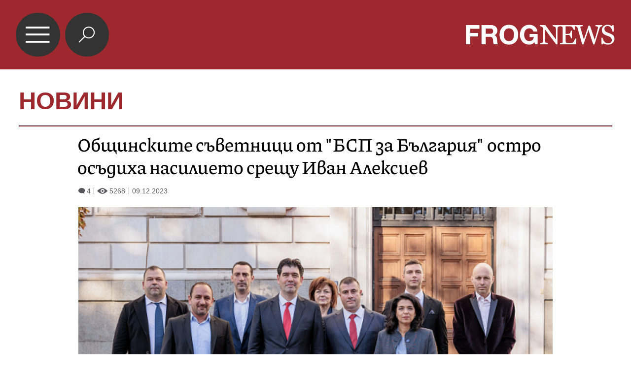

--- FILE ---
content_type: text/html; charset=UTF-8
request_url: https://mobile.frognews.bg/article/285654/
body_size: 4464
content:
<!DOCTYPE html>
<html lang="bg">
<head>
	<title>Общинските съветници от &rdquo;БСП за България&rdquo; остро осъдиха насилието срещу Иван Алексиев</title>
	<meta charset="UTF-8">
	<meta http-equiv="X-UA-Compatible" content="IE=edge">
	<meta name="HandheldFriendly" content="true">
	<meta name="viewport" id="viewport" content="width=device-width,initial-scale=1.0,maximum-scale=5.0">
	<meta http-equiv="X-UA-Compatible" content="IE=edge">
	<meta name="description" content="Общинските съветници от &rdquo;БСП за България&rdquo; остро осъдиха насилието срещу Иван Алексиев">
	<meta name="mobile-web-app-capable" content="yes">
	<meta name="apple-mobile-web-app-status-bar-style" content="black-translucent">
	<meta name="google" content="notranslate">
	<link rel="canonical" href="https://frognews.bg/novini/obshtinskite-savetnitsi-bsp-balgariia-ostro-osadiha-nasilieto-sreshtu-ivan-aleksiev.html">

	<meta property="fb:app_id" content="916184751791572">
	<meta property="og:locale" content="bg_BG">
	<meta property="og:url" content="https://mobile.frognews.bg/article/285654/">
	<meta property="og:type" content="website">
	<meta property="og:image" content="https://frognews.bg/images2/Jessica/MK-BSP-za-Bulgaria.jpg">
	<meta property="og:image:alt" content="Общинските съветници от &rdquo;БСП за България&rdquo; остро осъдиха насилието срещу Иван Алексиев">
	<meta property="og:image:type" content="image/jpeg">
	<meta property="og:image:width" content="800">
	<meta property="og:image:height" content="610">
	<meta property="og:title" content="Общинските съветници от &rdquo;БСП за България&rdquo; остро осъдиха насилието срещу Иван Алексиев">
	<meta property="og:description" content="Общинските съветници от групата на Местна коалиция "БСП за България" в СОС остро осъдиха насилието срещу Иван Алексиев. Независимият общински съветник беше нападнат от маскирани лица пред дома му посред бял ден - при прибирането му след сесията на Столичния общински съвет в четвъртък.">

	<link rel="icon" href="/favicon.ico">
	<link rel="apple-touch-icon" sizes="180x180" href="/fav/apple-touch-icon.png">
	<link rel="icon" type="image/png" href="/fav/favicon-32x32.png" sizes="32x32">
	<link rel="icon" type="image/png" href="/fav/favicon-16x16.png" sizes="16x16">
	<link rel="manifest" href="/fav/manifest.json">
	<link rel="mask-icon" href="/fav/safari-pinned-tab.svg" color="#5BBAD5">
	<link rel="shortcut icon" href="/fav/favicon.ico">
	<meta name="msapplication-TileColor" content="#ffffff">
	<meta name="msapplication-TileImage" content="/fav/mstile-144x144.png">
	<meta name="msapplication-config" content="/fav/browserconfig.xml">
	<meta name="theme-color" content="#ffffff">
	<meta name="propeller" content="320ec90e95eb0400c7f8add5a41c1ef7">

	<link rel="stylesheet" href="/theme/assets/css/all.min.css?v=1.30" type="text/css" media="all">

	<style>
		body .acolor { color:#9D282E; }
		body .emph { color:#9D282E; }
		body .bcolor { background-color:#9D282E !important; }
		body .bccolor { border-color:#9D282E; }
		body .featured-nav-btn.selected { background-color: #9D282E; }
		body #article-contents blockquote { border-color: #9D282E; }
        .google-revocation-link-placeholder{
            display: none !important;
        }
	</style>

	<script async src="//pagead2.googlesyndication.com/pagead/js/adsbygoogle.js"></script>
	<script src="/theme/assets/js/mobdetect.min.js?v=1.3"></script>

</head>

<body class="article catnum2 tldec2" data-cat="2" data-ntfenable="0" data-debug="" id="top">

<header class="bcolor">
	<a href="#top" id="menu-btn">&#xe900;</a>
	<a href="/search" id="search-btn" class="">&#xe918;</a>
	<a href="/" id="logo"><img src="/theme/assets/img/logo-white-frognews.png" alt="Frognews Mobile"></a>
</header>

<div class="header-category">
	<h1><a href="#" class="acolor">НОВИНИ</a></h1>
</div>

<div class="content-holder">
	<div class="content">
		
        <hr class="head-hr bccolor bcolor">

		<section id="article">

			<div id="article-head">
                <h2>Общинските съветници от "БСП за България" остро осъдиха насилието срещу Иван Алексиев</h2>
                <div id="article-views-info">
                    <span class="comm-views-date">
                        <span><em>&#xe903;</em>4</span>
                        <span><em>&#xe902;</em>5268</span>
                        <span>09.12.2023</span>
                    </span>
                </div>
			</div>
			<div id="article-content">
				
                <div id="article-photo">
					<img src="https://frognews.bg/images2/thumbs16x9/600/27b19585d_MK-BSP-za-Bulgaria.jpg" alt="Общинските съветници от "БСП за България" остро осъдиха насилието срещу Иван Алексиев">
				</div><div id="article-contents"><h2 id="article-short-descr">Общинските съветници от групата на Местна коалиция "БСП за България" в СОС остро осъдиха насилието срещу Иван Алексиев. Независимият общински съветник беше нападнат от маскирани лица пред дома му посред бял ден - при прибирането му след сесията на Столичния общински съвет в четвъртък.</h2><br><p>"Всяка форма на насилие и посегателство върху личността е абсолютно недопустима, декларират общинските съветници от групата на социалистите.</p>
<p>&nbsp;</p>
<p>Изказваме нашето възмущение от това арогантно посегателство върху личността на нашия колега в Столичния общински съвет. Надяваме се, че органите на реда и останалите институции ще извършат професионално работата си, ще открият виновниците за това деяние и те ще понесат отговорността си с цялата строгост на закона. Приемаме това нападение като посегателство не само върху личността на един гражданин на София, но и срещу институцията Столична община. Вярваме, че извършителите ще бъдат разкрити и наказани своевременно".</p>
<p><br />Общинските съветници от Местна коалиция "БСП за България" изразиха надежда също така, че отговорните институции ще предприемат необходимите мерки, за да не се повтарят такива посегателства върху личността на нито един български гражданин.</p><br></div>

				<div id="AdTrackGenericInterscrollerMobile"></div>
				<script src="//delivery.r2b2.io/get/frognews.bg/generic/interscroller/mobile"></script>
			</div>
		</section>

		<div id="article-additional">
			<div id="article-social">
				<a href="#" data-href="https%3A%2F%2Ffrognews.bg%2Fnovini%2Fobshtinskite-savetnitsi-bsp-balgariia-ostro-osadiha-nasilieto-sreshtu-ivan-aleksiev.html" class="fb_share">Препоръчай</a>
				<a href="#" data-href="https%3A%2F%2Ffrognews.bg%2Fnovini%2Fobshtinskite-savetnitsi-bsp-balgariia-ostro-osadiha-nasilieto-sreshtu-ivan-aleksiev.html" data-title="Общинските съветници от &rdquot;БСП за България&rdquot; остро осъдиха насилието срещу Иван Алексиев" class="all_share">
				    Сподели <img src="/theme/assets/img/share-icon.svg" alt="">
				</a>
			</div>

			<a href="/donate/" class="article-donate-area">
				<span class="article-donate-text">
					Уважаеми читатели, разчитаме на Вашата подкрепа и съпричастност да продължим да правим
					журналистически разследвания. <br><br>Моля, подкрепете ни.</span>
				<span class="article-donate-lnk">
                    <span class="a-d-pp-button">
						<img src="/theme/assets/img/pmcards/pp-donate-btn.png" alt="Donate now" width="150">
					</span>
					<span class="a-d-cards">
						<img src="/theme/assets/img/pmcards/visa.png" alt="Visa">
						<img src="/theme/assets/img/pmcards/mastercard.png" alt="Mastercard">
						<img src="/theme/assets/img/pmcards/visaelectron.png" alt="Visa-electron">
						<img src="/theme/assets/img/pmcards/maestro.png" alt="Maestro">
						<img src="/theme/assets/img/pmcards/paypal.png" alt="PayPal">
						<img src="/theme/assets/img/pmcards/epay.png" alt="Epay">
					</span>
				</span>
			</a>
		</div>
		
			<div id="article-comments">

                <div class="ico-title">
                    <span class="pre-icon bcolor">&#xe912;</span>
                    <div class="right-part">
                        <span class="title-line"></span>
                        <a href="/cat/9/81/">КОМЕНТАРИ</a>
                    </div>
                </div>

				<div class="boxw100 cm-hl" id="comment">
					<div class="cm-box cm_api_v1" data-item="285654">
						<div class="cm-add"></div>
						<div class="cm-list"></div>
					</div>
				</div>
			</div>
			<div class="adv-zone article-ads-after-comments">
			    <div class="ad-cat-holder">
    			    <div class="ad-elm" rel="nofollow" data-zone="46" data-ratio="1.2"></div>
    			</div>
    			<small>Ads / Реклама</small>
            </div>
			
        <div class="footer-div">
            <div class="footer-nav bccolor">
                <a href="/text/19/">ЗА НАС</a><span>|</span>
                <a href="/text/21/">КОНТАКТИ</a><span>|</span>
                <a href="/text/20/">РЕКЛАМА </a>
            </div>
            <div class="footer-rights">
                <a href="#" class="toggle-notf">&copy;</a> FROG NEWS. Всички права запазени. <br>
                <a href="https://frognews.bg/politika-za-poveritelnost-en/" target="_blank" style="display: block; margin-top:3px;">Privacy policy</a>
            </div>
            <div class="footer-sub-nav">
                <a href="https://frognews.bg/nomobile/">Десктоп версия</a>
            </div>
            <div class="footer-partners">
                <span>Партньори: </span>
                <a href="https://ticket.bg" target="_blank">ticket.bg</a>
                <span>|</span>
                <a href="https://sofrondes.com" rel="noopener" target="_blank">sofrondes.com</a>
            </div>
		</div>
        <script type="application/ld+json">
        {
          "@context": "https://schema.org",
          "@type": "NewsArticle",
          "mainEntityOfPage": {
            "@type": "WebPage",
            "@id": "https://frognews.bg/novini/obshtinskite-savetnitsi-bsp-balgariia-ostro-osadiha-nasilieto-sreshtu-ivan-aleksiev.html"
          },
          "headline": "Общинските съветници от &rdquo;БСП за България&rdquo; остро осъдиха насилието срещу Иван Алексиев",
          "image": [
            "https://frognews.bg/images2/Jessica/MK-BSP-za-Bulgaria.jpg"
          ],
          "datePublished": "2023-12-09T12:44:42+02:00",
          "dateModified": "2023-12-09T12:44:42+02:00",
          "author": {
            "@type": "Organization",
            "name": "Frognews"
          },
          "publisher": {
            "@type": "Organization",
            "name": "Frognews",
            "logo": {
              "@type": "ImageObject",
              "url": "https://frognews.bg/fav/apple-touch-icon.png"
            }
          }
        }
    </script>
    
	</div>
</div>

<div class="hover-area"></div>
<nav class="navigation">
	
		<ul class="nav-table">
			<li><a href="/">НАЧАЛО</a></li>
				<li ><a href="/cat/2/" id="mn_1">НОВИНИ</a></li>
				<li class="has-submenu" >
					<a href="#" id="mn_2" class="submenu-btn" data-color="#A8C628" data-num="1">ГЛАСЪТ НА ЖАБАТА</a>
					<span class="submenu-btn" data-num="1">&#xe905;</span>
				</li>
				<li class="sub-menus" id="row_1">
					<ul><li><a href="/cat/3/73/" >ГЛАСЪТ</a></li><li><a href="/cat/3/74/" >ФРОГ-САТИРА</a></li><li><a href="/cat/3/75/" >ФРОГ-КИНО</a></li></ul>
				</li>
				<li ><a href="/cat/6/" id="mn_3">ИНТЕРВЮ</a></li>
				<li class="has-submenu" >
					<a href="#" id="mn_4" class="submenu-btn" data-color="#F29400" data-num="3">ОБЩЕСТВО</a>
					<span class="submenu-btn" data-num="3">&#xe905;</span>
				</li>
				<li class="sub-menus" id="row_3">
					<ul><li><a href="/cat/9/103/" >АКТУАЛНО</a></li><li><a href="/cat/9/34/" >НАРОДЕН ГЛАС</a></li></ul>
				</li>
				<li ><a href="/cat/10/" id="mn_5">ПОЛИТИКА</a></li>
				<li ><a href="/cat/5/" id="mn_6">СВЯТ</a></li>
				<li ><a href="/cat/8/" id="mn_7">АРТ ДЖУНГЛА</a></li>
				<li ><a href="/cat/4/" id="mn_8">БИЗНЕС & ТУРИЗЪМ</a></li>
				<li ><a href="/cat/112/" id="mn_9">ЛАЙФ СТАЙЛ</a></li>
		</ul>
</nav>

<div class="jump-top hidden"><a href="#top">&nbsp;</a></div>

<div id="counters">

	<!-- Global site tag (gtag.js) - Google Analytics -->
	<script async src="https://www.googletagmanager.com/gtag/js?id=G-STCVLHFNZG"></script>
	<script>
		window.dataLayer = window.dataLayer || [];
		function gtag(){dataLayer.push(arguments);}
		gtag('js', new Date());

		gtag('config', 'G-STCVLHFNZG');
	</script>

</div>

<script src="/theme/assets/js/config.js?v=1.44"></script>
<script src="/theme/assets/node_modules/requirejs/require.js" data-main="/theme/assets/js/general.js?v=12.21"></script>


<script>
    if (typeof MutationObserver !== "undefined") {
        const observer = new MutationObserver(() => {
            document.querySelector(".google-revocation-link-placeholder")?.remove();
        });
        observer.observe(document.body, {
            childList: true,
        });
    }
</script>

</body>
</html>


--- FILE ---
content_type: text/css
request_url: https://mobile.frognews.bg/theme/assets/css/all.min.css?v=1.30
body_size: 9653
content:
@charset "utf-8";

/* core.css */
article,aside,body,details,figcaption,figure,footer,header,html,menu,nav,section{display:block}body,html{width:100%;height:100%}a,abbr,acronym,address,applet,article,aside,audio,b,big,blockquote,body,canvas,caption,center,cite,code,dd,del,details,dfn,div,dl,dt,em,embed,fieldset,figcaption,figure,footer,form,h1,h2,h3,h4,h5,h6,header,html,i,iframe,img,ins,kbd,label,legend,li,mark,menu,nav,object,ol,output,p,pre,q,ruby,s,samp,section,small,span,strike,strong,sub,summary,sup,table,tbody,td,tfoot,th,thead,time,tr,tt,u,ul,var,video{margin:0;padding:0;border:0;font-size:100%;vertical-align:baseline}ol,ul{list-style:none}blockquote,q{quotes:none}blockquote:after,blockquote:before,q:after,q:before{content:none}table{border-collapse:collapse;border-spacing:0}*,:after,:before{box-sizing:inherit}*{margin:0;padding:0}html{box-sizing:border-box}body{line-height:1}a:hover{cursor:pointer}.ui-loader{display:none}

/* style.css */
#menu-btn,header{display:flex;position:relative}.nav-table li a,.nav-table li ul li a{white-space:nowrap;font-family:Arial,Sans,Verdana,serif;text-decoration:none}.blocks-title,.nav-table li a,.nav-table li ul li a{font-family:Arial,Sans,Verdana,serif}.ico-title img.pre-icon,.ico-title span.pre-icon{width:6vw;border-radius:50%;display:inline-block}.ico-title,.mb{margin-bottom:1vw}.blk .txt,.blk .txt .emph{font-family:PiazzollaMy,Piazzolla,serif}.top-frog-right a,.voice-of-frog-right a{margin-bottom:2vw}@font-face{font-family:frognews;src:url('../fonts/frognews.eot?ub6bf7');src:url('../fonts/frognews.eot?ub6bf7#iefix') format('embedded-opentype'),url('../fonts/frognews.ttf?ub6bf7') format('truetype'),url('../fonts/frognews.woff?ub6bf7') format('woff'),url('../fonts/frognews.svg?ub6bf7#frognews') format('svg');font-weight:400;font-style:normal;font-display:swap}@font-face{font-family:PiazzollaMy;src:url('../fonts/Piazzolla.ttf') format("truetype-variations"),url('../fonts/Piazzolla.woff2') format("woff2-variations"),url('../fonts/Piazzolla.woff') format("woff-variations");font-weight:1 999;font-style:normal;font-display:swap}*{margin:0;padding:0}body{width:100%;min-height:102%;line-height:1;padding-bottom:3%;font-family:Arial,Verdana,Sans,serif}header{flex-direction:row;flex-wrap:nowrap;justify-content:space-between;align-items:center;width:100%;padding:2% 2.5%;z-index:1000}#menu-btn{flex-wrap:nowrap;justify-content:center;align-items:center;width:7vw;height:7vw;padding-right:1px;color:#fff;background-color:#333;border-radius:50%;line-height:1;font-family:frognews,serif;font-size:3vw;text-decoration:none;text-align:center;cursor:pointer}#logo{display:inline-block;width:25%;height:auto;line-height:1;margin-right:0;text-decoration:none;overflow:hidden}#article #article-content ins,#article #article-content p ins,#article #article-photo img,#logo img,.article-audiofile audio,footer{display:block;width:100%}.header-category{width:94%;padding-top:3vw;padding-bottom:1vw;margin-left:3%;margin-right:3%;box-sizing:border-box;text-align:left;display:none}.header-category a,.header-category h1{display:block;text-decoration:none;font-family:Arial,Sans,Verdana,serif;font-size:3.8vw;line-height:1.1em}.fr-sticky-body a,.fr-sticky-body a img,.nav-table li.sub-menus.opened,body.article .header-category,body.category .header-category,body.homepage .header-category{display:block}.nav-table li a,.nav-table li span{display:inline-block;color:#fff;cursor:pointer}.content-holder{width:100%;position:absolute;padding:0 3% 60px;overflow:hidden}body.article .content-holder,body.category .content-holder{padding:10px 3% 0}.content{width:100%;min-height:300px;height:68%;background-color:#fff}.navigation{height:70vh;padding-top:2px;background:#333;color:#fff;overflow:auto;overflow-x:hidden;box-sizing:content-box!important;box-shadow:2px 2px 1vw #111;top:11vw;left:-140%;z-index:999999;position:fixed}.navigation.visible{left:0}.nav-table{width:auto;list-style:none inside}.nav-table li{display:flex;flex-direction:row;flex-wrap:nowrap;justify-content:space-between;align-items:center;border-bottom:1px solid #7b7b7b;padding-left:4vw;padding-right:2vw}.nav-table li a{flex-shrink:0;flex-grow:1;line-height:2.1em;font-size:2.2vw}.comm-views-date,.ico-title{flex-direction:row;position:relative}.nav-table li span{padding:2vw 0 2.2vw 3vw;line-height:1em;font-size:1vw;font-family:frognews,serif}#article-contents blockquote br,.comunity-titles td a.img-on-top-txt,.interview-titles td:first-child a.img4-txt6-addit,.nav-table li.sub-menus{display:none}.nav-table li ul{display:block;width:100%;list-style:none inside}.nav-table li ul li{padding-left:3vw;padding-bottom:1vw;border-bottom:0}.nav-table li ul li a{display:block;line-height:1.5em;font-size:1.8vw;color:#b7b7b7}.blocks-title{display:block;width:100%;line-height:1;padding-top:1.5vw;padding-bottom:1.5vw;color:#333}.blocks-title span{font-size:2.3vw}.blocks-title a{display:block;text-decoration:none;color:#333;cursor:pointer;font-weight:400}.solid-title{border-color:rgba(255,255,255,0);background-color:#000}.solid-title .label{display:block;padding:.9vw .5vw .5vw 1vw}.blocks-title.bccolor{border-top-width:2px;border-top-style:solid}.blocks-title.bccolor span.label{padding:.8vw .5vw .5vw 1vw}.solid-title span.pre-icon{display:block;line-height:1;padding-top:2px;padding-right:1vw;margin-bottom:-3px;color:#000;background-color:#fff;font-size:4vw;font-family:frognews,serif;position:relative;top:-2px}.ico-title{display:flex;align-items:center;justify-content:flex-start;width:100%}.ico-title span.pre-icon{box-sizing:border-box;height:6vw;padding-top:1.5vw;color:#fff;background-color:#333;text-align:center;font-family:frognews,serif;font-size:3vw}.ico-title .right-part{display:inline-block;box-sizing:border-box;padding-top:.5vw;padding-left:2vw;flex:1 1 auto}.ico-title .right-part span.title-line{display:block;width:100%;height:1px;line-height:1px;background-color:#000;font-size:1px}.ico-title .right-part a,.ico-title .right-part h3{display:block;width:100%;line-height:1;padding-top:1.4vw;color:#333;font-family:Arial,Sans,Verdana,serif;font-size:2.5vw;text-decoration:none}.blocks-title.wider{width:106%;padding-top:2vw;padding-left:3%;padding-right:3%;position:relative;left:-3%;background-color:#333}.blocks-title.wider a span{color:#fff;font-size:2vw}.sep-inner{display:block;width:100%;line-height:1px;padding-left:1.5vw;padding-right:1.2vw;background-color:#ededed;font-size:1px}.adv-zone,.blk{background-color:#efefec}.h2{line-height:2px;font-size:2px}.spacer-border{border-width:14px!important}.spacer-padding-t{padding-top:14px!important}.spacer-padding-b{padding-bottom:14px!important}.spacer-margin-t{margin-top:14px!important}.spacer-margin-b{margin-bottom:14px!important}.adv-zone{display:block;box-sizing:border-box;padding:1vw}.adv-zone>small{display:block;width:100%;padding-top:1.1vw;font-size:1vw;font-family:Arial,Verdana,Sans,serif;font-weight:400;text-align:right;color:#6e6e6e}.comm-views-date span,.comm-views-date span em{display:inline-block;line-height:1;font-style:normal;white-space:nowrap}.adv-zone .ad-cat-holder,.editors-choice-right .ad-cat-holder{display:block;width:100%;min-height:100px}.comm-views-date{display:flex;flex-wrap:nowrap;justify-content:flex-start;align-items:baseline;align-content:center;padding-left:1.5vw;padding-right:1.5vw;text-align:right;white-space:nowrap;clear:both}.blk,.blk .img,.blk .txt,.hline,.homepage,.to-all-news{display:block}.comm-views-date span{padding-left:.5vw;font-family:Arial,Sans,Verdana,serif;font-size:1.1vw;color:#58585a}.editors-choice-right h5,.to-all-news{font-family:Arial,Verdana,Sans,serif;box-sizing:border-box}.comm-views-date span em{padding-right:.3vw;font-family:frognews,serif;font-size:.9vw}#article #article-head #article-views-info .comm-views-date,.comm-views-date span:first-child,.top-frog-left a.blk-huge .comm-views-date,.txt10-white .comm-views-date,.underground-left a.blk-huge .comm-views-date,.voice-of-frog-left a.blk-huge .comm-views-date{padding-left:0}.comm-views-date span:first-child,.comm-views-date span:nth-child(2){border-right:1px solid #58585a;padding-right:.5vw}.comm-views-date span:nth-child(2),.comm-views-date span:nth-child(3){padding-left:.5vw}.blk{text-decoration:none;overflow:hidden;position:relative;cursor:pointer}.blk .txt{width:100%;padding:1vw 1vw 1vw 1.4vw;font-size:2.1vw;font-weight:500;line-height:1.12;color:#333;position:relative;overflow:hidden;text-decoration:none}.blk .txt .emph{font-weight:600}.blk .img{width:100%;position:relative}.hline{width:100%;border:0;background-color:#afafaf;height:1px;line-height:1px;font-size:1px}.homepage{width:100%;max-width:100%;min-height:300px}.to-all-news{line-height:1;padding:1vw 2vw;color:#fff;background-color:#9d282e;text-align:center;text-transform:uppercase;text-decoration:none;font-size:2vw;overflow:hidden}.row-elections-group{display:block;width:106%;padding-left:3%;padding-right:3%;padding-bottom:1vw;margin-bottom:5vw;position:relative;left:-3%;background-color:#333}.row-elections-group-line-1,.row-elections-group-line-2{display:flex;flex-direction:row;flex-wrap:nowrap;align-items:stretch;width:100%}.row-elections-group-line-1 a{flex:0 0 23.5%;margin-left:1%;margin-right:1%;margin-bottom:2vw}.business-tourism a:first-child,.interview-blk a:first-child,.politics-blks a:first-child,.row-elections-group-line-1 a:first-child,.row-elections-group-line-2 a:first-child,.row-more-from a:first-child{margin-left:0}.blk-featured:last-child,.business-tourism a:last-child,.interview-blk a:last-child,.politics-blks a:last-child,.row-elections-group-line-1 a:last-child,.row-elections-group-line-2 a:last-child{margin-right:0}.row-elections-group-line-2{padding-bottom:2vw}.business-tourism a,.interview-blk a,.politics-blks a,.row-elections-group-line-2 a{flex:0 0 49%;margin-left:1%;margin-right:1%}.elections-title a{font-weight:700;color:#9d282e}.community-left h2,.community-left h2 a,.community-right h2,.community-right h2 a{font-weight:400;color:#efefec;font-family:PiazzollaMy,Piazzolla,serif;display:block}.top-frog,.underground,.voice-of-frog{display:flex;flex-direction:row;flex-wrap:nowrap;width:100%;padding-top:1vw;padding-bottom:2vw}.top-frog-left,.underground-left,.voice-of-frog-left{display:inline-block;flex:0 0 50%;padding-right:1%}.voice-of-frog-left a.blk-huge{background-color:#a8c628}.category .row-more-from a.blk:first-child .txt,.category .row-more-from a.blk:first-child .txt .emph,.category .row-more-from a.blk:nth-child(2) .txt,.category .row-more-from a.blk:nth-child(2) .txt .emph,.category .row-more-from a.blk:nth-child(3) .txt,.category .row-more-from a.blk:nth-child(3) .txt .emph,.category .row-more-from a.blk:nth-child(4) .txt,.category .row-more-from a.blk:nth-child(4) .txt .emph,.community-left .community-items a .txt,.community-left .community-items a .txt .emph,.community-right .community-items a .txt,.community-right .community-items a .txt .emph,.editors-choice-bottom a.blk .txt,.editors-choice-bottom a.blk .txt .emph,.editors-choice-left a.blk .hldr .txt,.editors-choice-left a.blk .hldr .txt .emph,.featured-nav button.selected,.top-frog-left a.blk-huge .txt,.top-frog-left a.blk-huge .txt .emph,.underground-left a.blk-huge .txt,.underground-left a.blk-huge .txt .emph,.voice-of-frog-left a.blk-huge .txt .emph,.world-artjungle .art-jungle a.blk:first-child .txt,.world-artjungle .art-jungle a.blk:first-child .txt .emph{color:#fff}.category .row-more-from a.blk:first-child .comm-views-date>*,.category .row-more-from a.blk:first-child .comm-views-date>*>*,.category .row-more-from a.blk:nth-child(2) .comm-views-date>*,.category .row-more-from a.blk:nth-child(2) .comm-views-date>*>*,.category .row-more-from a.blk:nth-child(3) .comm-views-date>*,.category .row-more-from a.blk:nth-child(3) .comm-views-date>*>*,.category .row-more-from a.blk:nth-child(4) .comm-views-date>*,.category .row-more-from a.blk:nth-child(4) .comm-views-date>*>*,.community-left .community-items a .comm-views-date>*,.community-left .community-items a .comm-views-date>*>*,.community-right .community-items a .comm-views-date>*,.community-right .community-items a .comm-views-date>*>*,.editors-choice-bottom a.blk .comm-views-date>*,.editors-choice-bottom a.blk .comm-views-date>*>*,.editors-choice-left a.blk .hldr .comm-views-date>*,.editors-choice-left a.blk .hldr .comm-views-date>*>*,.top-frog-left a.blk-huge .comm-views-date>*,.top-frog-left a.blk-huge .comm-views-date>*>*,.underground-left a.blk-huge .comm-views-date>*,.underground-left a.blk-huge .comm-views-date>*>*,.voice-of-frog-left a.blk-huge .comm-views-date>*,.voice-of-frog-left a.blk-huge .comm-views-date>*>*,.world-artjungle .art-jungle a.blk:first-child .comm-views-date>*,.world-artjungle .art-jungle a.blk:first-child .comm-views-date>*>*{color:#fff;border-color:#fff}.top-frog-right a:last-child,.voice-of-frog-right a{border-top:1px solid #a8c628}.top-frog-right,.voice-of-frog-right{display:inline-block;flex:0 0 50%;padding-left:1%}.top-frog-left a.blk-huge{background-color:#9d282e}.top-frog-right a{border-top:1px solid #00bdff}.interview-blk,.politics-blks{display:flex;flex-direction:row;flex-wrap:nowrap;align-items:stretch;width:100%;padding-bottom:2vw}.business-tourism a:last-child .txt,.politics-blks a:last-child .txt{flex:1 1 auto;min-height:11vw}.community-left .community-items a,.underground-left a.blk-huge{background-color:#f29400}.underground-right{display:inline-flex;flex-direction:row;align-items:stretch;justify-content:space-between;flex:0 0 50%;padding-left:1%}.underground-right a{flex:0 0 48%;border-top:1px solid #00bdff;margin-right:2vw}.underground-right a:last-child{border-top:1px solid #a8c628;margin-right:0}.business-tourism{display:flex;flex-direction:row;flex-wrap:nowrap;width:100%;padding-bottom:2vw}.editors-choice{display:block;width:100%;padding-top:.5vw;padding-bottom:2vw}.editors-choice-top{display:flex;flex-direction:row;align-items:stretch;justify-content:space-between;width:100%;padding-bottom:2vw}.editors-choice-left,.world-artjungle .world{display:inline-block;flex:0 0 49%}.editors-choice-left a.blk{height:100%;background-color:#9d282e}.editors-choice-right{display:inline-flex;flex-direction:column;align-items:flex-end;justify-content:space-between;box-sizing:border-box;flex:0 0 49%;padding:2vw;background-color:#efefec}.editors-choice-right h5{display:block;flex:0 0 auto;width:100%;padding-top:1vw;color:#8c8c8c;font-size:1vw;text-align:right}.editors-choice-bottom{display:flex;flex-direction:row;align-items:stretch;justify-content:space-between}.editors-choice-bottom a.blk{flex:0 0 49%;background-color:#8c8c8c!important}.community-under{display:block;box-sizing:border-box;width:106.3%;padding:1.5vw 3% 2vw;position:relative;left:-3vw;background-color:#c3c2c2;margin-bottom:6vw}.blk-featured,.main-table tr.row-more-from-txt-only td a{background-color:#fff}.community{display:flex;flex-direction:row;align-items:flex-start;justify-content:space-between;width:100%;position:relative}.community-left,.community-right{flex:0 0 49%}.community-left h2,.community-right h2{width:100%;line-height:1;padding-top:0;padding-bottom:2vw;font-size:3.5vw}#article-content,#article-social .all_share,#article-social .fb_share,.featured-nav button{font-family:Arial,Verdana,Sans,serif}.community-left h2 a,.community-right h2 a{line-height:1;text-decoration:none;cursor:pointer}.community-left .community-items,.community-right .community-items{display:flex;flex-direction:row;align-items:flex-start;justify-content:space-between;position:relative;margin-bottom:-6vw}.community-left .community-items a,.community-right .community-items a{flex:0 0 48%}.community-right .community-items a{background-color:#333}.community-left .community-items a .txt,.community-right .community-items a .txt{min-height:24vw}.world-artjungle{display:flex;flex-direction:row;align-items:stretch;justify-content:space-between;padding-bottom:2vw}.world-artjungle .art-jungle{display:inline-flex;flex-direction:column;align-items:center;justify-content:space-between;flex:0 0 49%}.blk-featured .blk-featured-img,.world-artjungle .art-jungle .hline{display:inline-block;flex:0 0 auto}.world-artjungle .art-jungle .blocks-title{flex:0 0 auto}.world-artjungle .art-jungle .art-jungle-items{display:inline-flex;flex-direction:column;align-items:center;justify-content:space-between;flex:1 1 auto;padding-bottom:.2vw}.world-artjungle .art-jungle a.blk:first-child{margin-bottom:.5vw;background-color:#cb2469!important}.world-artjungle .art-jungle a.blk:nth-child(2) .txt .emph,.world-artjungle .art-jungle a.blk:nth-child(3) .txt .emph{color:#cb2469!important}.row-more-group-3 .row-more-group-3-left a.blk:first-child,.row-more-group-3 .row-more-group-3-left a.blk:nth-child(2),.world-artjungle .art-jungle a.blk:nth-child(2){border-bottom:1px solid #efefec}.world-artjungle .art-jungle a.blk:nth-child(3){padding-bottom:0}.category .row-more-from a.blk:first-child,.category .row-more-from a.blk:nth-child(2){background-color:#333!important}.main-table{width:100%;padding-left:0;margin:0 auto;table-layout:fixed}.main-table tr td{vertical-align:top;border:15px solid #fff}.main-table tr td:first-child{border-left:0}.main-table tr td:last-child{border-right:0}.ad-article-holder,.ad-cat-holder{display:flex;flex-direction:row;flex-wrap:nowrap;justify-content:space-between;align-items:center;overflow:hidden;width:100%}.ad-article-holder>div,.ad-cat-holder>div{display:flex;flex-direction:row;flex-wrap:nowrap;flex-shrink:1;justify-content:center;align-items:center}.ad-article-holder>div a.ad-img-type,.ad-cat-holder>div a.ad-img-type{display:inline-block;text-align:center;cursor:pointer;text-decoration:none}.ad-article-holder>div a.ad-img-type img,.ad-cat-holder>div a.ad-img-type img{min-width:50%;flex:1 1 50%;width:inherit;height:auto}.ad-article-holder>div>ins,.ad-cat-holder>div>ins{min-width:50%;flex:2 1 50%}.main-table td.col-half{width:50%}.main-table td.bg-gray{background-color:#ededed}.main-table td.bg-lite-gray{background-color:#f8f8f8}.row-featured{display:block;width:100%;max-width:100%;padding-bottom:1vw;position:relative;z-index:1}.blk-featured-holder{display:block;position:relative;width:100%;max-width:100%;padding-bottom:2vw;overflow:hidden;z-index:1}.blk-featured-holder-sliding{display:flex;flex-direction:row;justify-content:flex-start;flex-wrap:nowrap;position:relative;width:350%;white-space:nowrap;z-index:2}.blk-featured{display:flex;flex-direction:column;flex-wrap:nowrap;justify-content:space-between;align-content:stretch;align-items:stretch;flex:0 0 50%;max-width:100%;margin-right:2vw;border-top:2px solid #f1f1f1;text-align:left;position:relative;z-index:2}.blk-featured span.txt{display:inline-block;box-sizing:border-box;flex-shrink:0;flex-grow:1;min-height:12vw;line-height:1.15;padding:1.5vw 2vw 8vw 0;color:#000;font-size:2.5vw;font-family:PiazzollaMy,Piazzolla,serif;white-space:normal}.blk-featured .comm-views-date{flex:0 0 auto;padding-left:0}.blk-featured .blk-featured-img img.img{display:block;height:100%;max-width:600px;margin:0 auto}.main-table tr.row-featured td.col-half{position:relative}.featured-nav{display:none;box-sizing:border-box;background:0 0;text-align:center;position:absolute;z-index:200;right:3%;margin-top:-32px}.featured-nav button{display:inline-block;width:8vw;height:8vw;min-width:48px;min-height:48px;line-height:1;padding:0;border:0;margin-left:1vw;text-align:center;color:#333;background-color:#efefec;border-radius:50%;font-size:2.5vw;cursor:pointer}#article #article-head h2,.article-donate-text,.page-donate-text h1{font-family:PiazzollaMy,Piazzolla,serif}.featured-tgl-left img,.featured-tgl-right img{display:block;width:auto;height:16px}.img4-txt6-addit{height:13vw}.img4-txt6-addit img.img{width:45%;height:100%}.img4-txt6-addit span.hldr,.img4views-txt6-addit span.hldr{width:55%;padding-bottom:1vw;height:100%}.img4-txt6-addit span.txt{box-sizing:border-box;min-height:11.3vw;max-height:11.3vw;border-bottom:10px solid #ededed;overflow:hidden}.img4views-txt6-addit{display:flex;flex-direction:row;align-items:flex-start;justify-content:flex-start;flex-wrap:nowrap;min-height:13vw;background-color:#efefec!important}.img4views-txt6-addit span.hldr{display:inline-flex;flex-direction:column;align-items:flex-start;justify-content:space-between}.img4views-txt6-addit span.hldr img{flex:0 0 auto;width:100%;margin-bottom:1.5vw}.img4views-txt6-addit span.hldr .comm-views-date{padding-left:1vw}.img4views-txt6-addit span.txt{display:inline-block;box-sizing:border-box;line-height:1.1;min-height:13vw;max-height:13.5vw;padding-bottom:1vw;border-bottom:1vw solid transparent;text-overflow:ellipsis;overflow:hidden}.txt10-addit,.txt5-addit{padding-bottom:1vw}.txt5-addit span.txt{min-height:12vw;max-height:12vw;border-bottom:14px solid #ededed}.txt10-addit span.txt{height:6vw;display:flex;flex-direction:column;justify-content:space-between}.bh2 span.txt{height:6.2vw}.txt10-white{display:inline-block;width:100%;box-sizing:border-box;padding:1vw 1vw 1.2vw;background:0 0}.txt10-white span.txt{display:block;width:100%;box-sizing:border-box;padding:0 0 .2vw;flex-direction:column;justify-content:space-between;border-bottom:1vw solid transparent}.img-on-top-txt{display:flex;flex-direction:column;align-items:flex-start;justify-content:flex-start;padding-bottom:1vw}.img-on-top-txt .hldr{display:flex;width:100%;min-height:10.6vw;flex-direction:column;justify-content:space-between;align-items:flex-start;flex:1 1 auto}.img-on-top-txt span.txt{flex:1 1 auto;min-height:19.4vw}.img-on-top-txt .comm-views-date{flex:0 0 auto;padding-bottom:.5vw}.img-on-top-txt .comm-views-date span .acolor{color:#58585a}.comunity-titles .img-on-top-txt .hldr{min-height:36vw}.neam-nervi-title .solid-title span.pre-icon{color:#ed6000;background-color:#fff}.neam-nervi-title .solid-title{background-color:#ed6000}.neam-nervi .comm-views-date span em{color:#ed6000}.blk-huge{display:flex;flex-direction:column;align-items:flex-start;justify-content:flex-start}.blk-huge img.img,.row-more-group-3 .row-more-group-3-left a.to-all-news{width:100%;flex:0 0 auto}.blk-huge .hldr{display:flex;flex-direction:column;align-items:flex-start;justify-content:space-between;box-sizing:border-box;flex:1 1 auto;width:100%;padding:1.1vw 1.5vw 1.5vw}.blk-huge .hldr span.txt{padding:0 0 2vw}.blk-huge .hldr .comm-views-date{padding-left:0;padding-bottom:0}.undergound .blk-huge img.img{height:25vw}.row-more-from{display:flex;flex-direction:row;justify-content:space-between;flex-wrap:nowrap;padding-bottom:2vw}.row-more-from a{flex:0 0 23.5%;margin-left:1vw;margin-right:1vw}.row-more-from a:last-child{margin-right:0;justify-content:space-between;align-items:center;align-content:space-between}.row-more-group-2{display:flex;flex-wrap:wrap}.row-more-group-2 a{flex:0 0 49%;margin-right:1%;margin-bottom:2vw}.row-more-group-2 a:nth-child(2n){margin-left:1%;margin-right:0}.row-more-group-3{display:flex;flex-wrap:nowrap;align-items:stretch;padding-bottom:2vw}.row-more-group-3 .adv-zone,.row-more-group-3 .row-more-group-3-left{flex:0 0 49%;margin-right:1%}.row-more-group-3 .row-more-group-3-left{display:flex;flex-direction:column;align-items:center;justify-content:stretch}.row-more-group-3 .row-more-group-3-left a.blk:first-child{padding-top:0}.row-more-group-3 .row-more-group-3-left a.blk{display:flex;flex-direction:column;justify-content:space-between;flex:1 1 auto;margin-bottom:0}.row-more-group-3 .adv-zone{display:flex;flex-direction:column;justify-content:space-between;margin-left:1%;margin-right:0}#article{display:block;width:80%;margin:1vw auto}#article #article-head{width:100%}#article #article-head h2{display:block;width:100%;padding-bottom:1.5vw;text-align:left;font-size:3vw;font-weight:500;line-height:1.2;position:relative;left:-2px}#article #article-head #article-views-info{display:block;width:100%;padding-bottom:1vw;text-align:left}#article-content{display:block;width:100%;padding-top:1vw;padding-bottom:2%;line-height:1.35;font-size:2.5vw;color:#58585a;position:relative}#article #article-photo{width:100%;margin-bottom:2vw;background-color:#afafaf;line-height:1;font-size:0}#article-image-author{display:block;width:100%;padding-top:1vw;padding-bottom:2vw;font-size:1.5vw}#article-image-author strong{display:block;padding-bottom:.5vw}#article-contents{display:block;width:100%;font-size:4vw}#article-contents ul {list-style: inside;}#article-contents h2#article-short-descr{display:block;box-sizing:border-box;width:100%;padding:2vw 2vw 2.5vw;color:#fff;background-color:#333;font-size:2.5vw;font-family:PiazzollaMy,Piazzolla,serif;font-weight:500}#article-contents blockquote{display:block;box-sizing:border-box;width:100%;padding:1vw 2vw;line-height:1.3;margin-top:1vw;background-color:#efefec;border-top:2px solid #9d282e;font-family:PiazzollaMy,serif;font-size:2vw}.catnum6 #article-contents>p{padding-left:1vw;padding-bottom:2vw;font-size:2vw}#article-additional{display:block;width:100%;padding-bottom:2%}#article-social,.article-donate-area{display:flex;flex-direction:row;width:100%}#article-social{align-items:center;justify-content:flex-end;flex-wrap:nowrap;min-height:40px}#article-social .fb_share{display:inline-block;flex:0 0 auto;line-height:16px;padding:2px 5px 2px 23px;margin-right:2vw;font-size:.9vw;text-decoration:none;color:#365999;border:1px solid #c9d4e6;border-radius:3px;background:url(../img/fb_like.jpg) 3px center no-repeat #ebeef5;position:relative}#article-social .all_share{display:inline-flex;justify-content:space-between;align-items:center;flex-wrap:nowrap;width:auto;flex:0 0 auto;padding:4px 15px;white-space:nowrap;line-height:1;font-size:11px;color:#333;background-color:#efefec;border:1px solid #ccc;border-radius:3px;text-decoration:none}#article-social .all_share img{width:10px;margin-left:2vw}.article-donate-area{margin-bottom:2vw;flex-wrap:nowrap;justify-content:space-between;align-items:center;align-content:space-between;min-height:72px;box-sizing:border-box;padding:5vw 4vw;background-color:#333;text-decoration:none}.ads-title,.adv-title,.page-donate-text hr{background-color:#afafaf}.article-donate-text{display:inline-block;box-sizing:border-box;width:100%;line-height:1.3;color:#fff;font-size:16px;font-style:normal;text-align:left;text-decoration:none;font-weight:600}.article-donate-lnk{display:inline-block;width:100%;text-decoration:none;cursor:pointer}.a-d-pp-button{display:block;width:100%;padding-bottom:15px;text-align:center}.a-d-cards{display:flex;width:100%;min-height:50px;flex-direction:row;flex-wrap:wrap;justify-content:space-between;align-items:center;align-content:space-between}.a-d-cards img{display:inline-block;width:15%;flex:0 0 15%;margin-left:2px;margin-right:2px;border-radius:2px;box-shadow:1px 1px 2px #444}.article-audiofile{display:block;text-align:left;width:100%;padding-top:15px;padding-bottom:15px}.article-audiofile span{display:block;padding-right:10px;padding-bottom:5px;font-size:12px;font-style:italic;line-height:1.2;text-align:left}.ads-fullwidth,.ads-title,.adv-title,.blk-ads,.blk-ads ins{text-align:center}.article-ads-after-comments{display:block;width:106.3%;padding:2vw 3vw;position:relative;left:-3vw}.article-ads-after-comments .ad-elm{display:flex;flex-direction:row;flex-wrap:nowrap;justify-content:center;align-items:center;flex-shrink:1;width:100%;min-height:100px;overflow:hidden}.adv-title span.label{padding:.7vw .5vw .7vw 1vw;text-align:center!important;font-size:2.5vw}.ads-fullwidth{width:100%;min-height:50%;box-sizing:content-box}.ads-title{display:block}.blk-ads{width:100%;vertical-align:middle;overflow:hidden;clear:left;background:#afafaf;display:block;box-sizing:border-box;height:100%;padding:0 10px 10px!important;position:relative}.category .content-holder,.homepage .content-holder{visibility:hidden}.page-donation-hl{display:block;width:100%;padding-bottom:30px;border-bottom:1px solid #afafaf}.page-donate-text{display:block;box-sizing:border-box;width:100%;line-height:1.25;padding:2vw;background-color:#fff;border-right:10px solid #efefed;font-size:2vw}.page-donate-text h1{display:block;width:100%;padding-bottom:20px;font-weight:400;font-size:2.5vw;color:#1a171b}.page-donate-text p{display:block;width:100%;line-height:20px;padding-bottom:10px;color:#606060;font-size:2vw}.page-donate-text hr{width:100%;height:1px;line-height:1px;margin-top:2vw;margin-bottom:2vw}.bank-details{display:block;width:100%;padding-top:1vw}.bank-details h5{display:block;width:100%;padding-bottom:1vw;font-size:1.6vw}.bank-details p{display:block;width:100%;font-size:1.3vw;line-height:1.2;padding-bottom:3px}.bank-details p strong{display:inline;font-size:1.3vw;color:#9d282e}.page-donation-sel-method{display:block;box-sizing:border-box;width:60%;min-height:300px;padding:3vw 2vw 2vw;margin:0 auto;background-color:#8c8c8c}.page-donation-input-amount{display:block;box-sizing:border-box;width:100%;padding-top:0;text-align:center}.page-donation-input-amount input{width:100%;box-sizing:border-box;padding:1vw 3vw;text-align:center;border:1px solid #8c8c8c;font-size:1.6vw}.page-donation-input-card button,.page-donation-input-paypal button{display:block;padding:12px 30px;text-align:center;color:#fff;width:100%;box-sizing:border-box;background-color:#9d282e}.page-donation-input-card{padding-top:3vw}.dn-blk{display:block;box-sizing:border-box;width:100%;padding-top:1vw;text-align:center}.page-donation-input-card button{border:0;cursor:pointer}.page-donation-input-paypal button{font-size:13px;border:0;cursor:pointer}.jump-top a,.most-readen-nav{background-color:#efefec;cursor:pointer}.subscribe-options{display:flex;align-items:center;justify-content:flex-start;padding-top:1vw;text-align:left}.subscribe-options input{display:inline-block;position:relative;cursor:pointer}.subscribe-options label{display:inline-block;font-size:1.2vw;line-height:1.1;padding-left:.3vw;padding-right:1vw;color:#f8f8f8;cursor:pointer}.page-donation-ctypto{padding-top:2vw}.page-donation-terms-area{display:block;padding-top:20px;padding-bottom:20px;line-height:1.3;text-align:center;font-size:12px;color:#fff}.footer-div .footer-nav a,.footer-div .footer-nav span,.footer-sub-nav a,.most-readen-nav{line-height:1;display:inline-block}.page-donation-terms-area a{font-size:12px;color:#fff;text-decoration:underline}.most-readen-blk{display:block;width:100%;max-width:100%}.most-readen-holder{display:block;position:relative;width:100%;max-width:100%;overflow:hidden;z-index:1}.most-readen-slider{display:flex;flex-direction:row;justify-content:flex-start;flex-wrap:nowrap;position:relative;width:230%;white-space:nowrap;z-index:2}.most-readen-area-1,.most-readen-area-2{width:100%;display:flex;flex-wrap:wrap;flex-direction:row}.most-readen-slider a{box-sizing:border-box;width:calc(50% - 1vw);margin-bottom:3vw;margin-right:1vw}.most-readen-slider a:nth-child(2n){margin-left:1vw;margin-right:0}.most-readen-slider a span.txt{white-space:normal}.most-readen-slider-nav{display:flex;align-items:center;justify-content:center;box-sizing:border-box;padding-bottom:3vw}.most-readen-nav{width:4vw;height:4vw;min-width:38px;min-height:38px;padding:0;border:0;margin-left:.5vw;margin-right:.5vw;text-align:center;color:#333;border-radius:50%;font-size:2vw;font-family:Arial,Verdana,Sans,serif}.footer-div .footer-rights,.footer-sub-nav{padding-left:2vw;padding-right:2vw;text-align:center}.most-readen-nav.selected{color:#fff;background-color:#9d282e}.footer-div{display:flex;flex-direction:column;width:106.3%;padding-top:2vw;padding-bottom:2vw;margin-left:-3vw;position:relative;background-color:#333;text-align:center}.footer-div .footer-nav,.footer-div .footer-rights{display:inline-block;flex:1 1 auto;width:100%}.footer-div .footer-nav{display:flex;align-items:center;justify-content:center;text-align:center;padding-bottom:2vw}.footer-div .footer-nav a{font-family:Arial,Verdana,Sans,serif;font-size:1.5vw;text-decoration:none;color:#fff}.footer-div .footer-nav span{padding-left:1.5vw;padding-right:1.5vw;font-size:1.3vw;text-decoration:none;color:#fff}.footer-div .footer-rights,.footer-div .footer-rights a{font-size:1.5vw;font-family:Arial,Verdana,Sans,serif;color:#fff;text-decoration:none}.footer-div .footer-rights{display:block;width:100%;padding-bottom:2vw}.footer-sub-nav{display:flex;align-items:center;justify-content:center}.footer-sub-nav a{padding:1vw 2vw;font-family:Arial,Verdana,Sans,serif;font-size:1.1vw;text-decoration:none;border:1px solid #fff;color:#fff}.footer-ad-holder{overflow:hidden}.footer-show-more-btn-holder a{display:block;width:100%;line-height:1em;padding-right:1.3vw;padding-left:1.3vw;text-align:center;font-size:2.4vw;font-family:Arial,Verdana,Sans,serif;text-decoration:none;color:#fff}.footer-show-more-btn-holder a span{padding-top:2px;font-size:4.5vw;font-family:frognews,serif;font-weight:300}.hover-area{display:none;width:100%;height:100%;position:fixed;top:11vw;left:0;z-index:900;background-color:rgba(0,0,0,.3)}.jump-top,.jump-top a{width:8vw;height:8vw;display:block}.jump-top{position:fixed;right:5vw;bottom:3vw;z-index:10000}.jump-top a{line-height:8vw;border-radius:50%;color:#606060;box-shadow:0 0 2vw #777;text-decoration:none;text-align:center;font-family:frognews,serif;font-size:5vw;opacity:.9}.sticky-footer-ad{display:block;width:100%!important;position:fixed;bottom:0;z-index:10}.fr-sticky-holder{display:flex;flex-direction:column;align-items:stretch;justify-content:flex-start;background-color:#fff;box-shadow:0 -10px 5px #ccc}.fr-sticky-head{text-align:right;position:relative}.fr-sticky-head button{width:25px;height:25px;border:0;cursor:pointer;position:absolute;right:0;top:0;z-index:12}

/* comments.css */
.cm-add h4,.cm-add h4 a{font-size:19px;font-family:PiazzollaMy,Piazzolla,serif}#article-comments,.cm-list .comment{position:relative;box-sizing:border-box}.cm-add h4,.cm-add h4 a,.cm-list .comment .cm-heading a,.cm-please-login-first strong:first-child{font-family:PiazzollaMy,Piazzolla,serif}.cm-add h4 a,.cm-list .comment .cm-content .cm-content-right .cm-addons a.to-article:hover{text-decoration:underline}#article-comments{display:block;width:106.3%;padding:2vw 3vw;background-color:#efefec;left:-3vw}.cm-hl{display:block;width:80%;margin:0 auto;overflow:hidden;text-align:center}.cm-add-hl{display:flex;flex-direction:row;flex-wrap:nowrap;align-items:flex-start;justify-content:flex-start;width:100%;padding-top:10px;border-bottom:30px solid #efefec}.cm-hr,.cm-list .comment,.newaddf{border-bottom:10px solid #efefec}.cm-add-hl .p-ttl{display:inline-block;flex:0 0 160px}.cm-add-hl #cm-req-reg-img{display:block;width:84px;height:90px;padding-top:10px;padding-right:64px;overflow:hidden}.cm-add-hl #cm-req-reg-img span{display:block;width:84px;height:84px;line-height:86px;border-radius:43px;color:#fff;font-family:frognews,serif;font-size:46px;text-align:center;overflow:hidden}.cm-add{width:100%;box-sizing:border-box;min-height:113px;padding:15px 30px;margin-top:1vw;margin-bottom:3vw;background-color:#fff;overflow:hidden}.cm-please-login-first{display:block;text-align:center;padding:10px 80px}.cm-please-login-first strong:first-child{display:block;width:100%;line-height:1;padding-bottom:30px;font-size:26px;font-weight:700;color:#000}.cm-please-login-first strong:first-child em{font-family:PiazzollaMy,Piazzolla,serif;font-style:normal;color:#afafaf}.cm-add h4{display:block;width:100%;line-height:1.3;color:#333;font-weight:400}.cm-add h4 a{font-weight:700}.cm-please-login-first h4{padding-top:5px}.cm-add .add-comment-form{display:block;width:100%}.cm-add .add-comment-form p.cm-form-textarea{display:block;width:100%;padding-bottom:10px}.cm-add .add-comment-form p.cm-form-textarea label{display:block;width:100%;line-height:20px;padding-bottom:5px;color:#606060;font-size:17px}.cm-add .add-comment-form p.cm-form-textarea textarea{display:block;box-sizing:border-box;width:100%;height:114px;padding:3px;color:#606060;font-size:13px;background-color:#ededed;border:1px solid #f5f5f5}.cm-add .add-comment-form p.cm-form-textarea textarea:focus{background-color:#e7e7e7}.cm-add .add-comment-form p.cm-profile-btns{display:flex;flex-direction:row;flex-wrap:nowrap;width:100%}.cm-add .add-comment-form p.cm-profile-btns a{display:inline-flex;flex-direction:row;flex-wrap:nowrap;align-items:center;justify-content:center;height:30px;line-height:30px;padding-right:12px;text-align:center;text-decoration:none;font-size:12px;color:#fff;background-color:#afafaf;border-right:10px solid #fff}.cm-add .add-comment-form p.cm-profile-btns a span{display:block;line-height:30px;padding-left:10px;padding-right:5px;font-family:frognews,serif;font-size:15px}.cm-add .add-comment-form p.cm-profile-btns a strong{display:block;line-height:32px;font-family:Arial,Verdana,Sans,serif;font-size:12px}.cm-add .add-comment-form p.cm-profile-btns #cm-publish:hover,.cm-add .add-comment-form p.cm-profile-btns a:hover,.cm-list .comment .cm-content .cm-tools a.cm-repl:hover{background-color:#606060}.cm-add .add-comment-form p.cm-profile-btns #cm-publish{display:block;width:140px;height:30px;line-height:31px;text-align:center;font-size:12px;font-weight:700;font-family:Arial,Verdana,Sans,serif;border:0;color:#fff;cursor:pointer;margin-left:auto}.cm-hr{display:block;width:100%;height:1px;line-height:1px;font-size:1px;border-top:10px solid #efefec;background-color:#afafaf;float:left}.cm-list{width:100%;min-height:0;background-color:#efefec;overflow:hidden}.cm-list .comment{display:block;width:100%;padding-top:11px;padding-left:30px;padding-right:30px;background-color:#fff;z-index:1}.cm-list .comment .cm-heading{display:flex;flex-direction:row;flex-wrap:nowrap;align-items:center;justify-content:space-between;width:100%;line-height:1;padding-bottom:11px;border-bottom:1px solid #afafaf}.cm-list .comment .cm-heading a{display:inline-block;line-height:1;font-size:3vw;font-weight:800;color:#000;text-decoration:none}.cm-list .comment .cm-content{display:flex;flex-direction:row;flex-wrap:nowrap;align-items:flex-start;justify-content:space-between;width:100%;padding-top:2vw;padding-bottom:1vw}.cm-list .comment .cm-content .cm-thumb{display:inline-block;flex:0 0 15%;margin-right:3%;min-height:30px;text-align:center}.cm-list .comment .cm-content .cm-thumb img{display:block;width:100%;border-radius:50%}.cm-list .comment .cm-content .cm-thumb time{display:block;padding-top:1vw;padding-bottom:1vw;line-height:1.6;font-size:1.2vw;text-align:center;color:#58585a}.cm-list .comment .cm-content .cm-thumb span.cm-heading-date-rating{display:block;padding-top:1vw;padding-bottom:1vw;line-height:1.2;font-size:1.2vw;text-align:center;color:#58585a;border-top:1px solid #afafaf}.cm-list .comment .cm-content .cm-content-right{display:block;flex:0 0 82%}.cm-list .comment .cm-content .cm-content-right .cm-text{display:block;width:98%;min-height:14vw;padding-bottom:2vw;text-align:left}.cm-list .comment .cm-content .cm-content-right .cm-text p{display:block;width:100%;line-height:16px;color:#606060;font-size:13px;font-family:Arial,Verdana,Sans,serif;text-align:left}.cm-is-spam{display:flex;align-items:center;justify-content:center;width:100%;height:100%;line-height:25px;color:#fff;font-family:PiazzollaMy,serif;font-size:25px;position:absolute;left:0;top:0;opacity:.85;text-align:center}.cm-list .comment .cm-content .cm-content-right .cm-addons{display:block;width:100%;text-align:left}.cm-list .comment .cm-content .cm-content-right .cm-addons em{font-size:13px;text-align:left;color:#606060}.cm-list .comment .cm-content .cm-content-right .cm-addons a.to-article{font-size:13px;text-decoration:none;text-align:left}.cm-list .comment .cm-content .cm-tools{display:flex;flex-direction:row;flex-wrap:nowrap;align-items:center;align-content:flex-start;justify-content:space-between;box-sizing:border-box;width:100%}.cm-list .comment .cm-content .cm-tools .cm-tools-left{display:flex;flex-direction:row;flex-wrap:nowrap;align-items:flex-start;justify-content:flex-end;font-size:1.3vw;width:100%}.cm-list .comment .cm-content .cm-tools .comm-ne-gr,.cm-list .comment .cm-content .cm-tools .comm-po-gr{display:inline-block;width:auto;padding-right:1.5vw;font-size:1.3vw;text-align:center}.cm-list .comment .cm-content .cm-tools .comm-po-gr{padding-right:2vw}.cm-list .comment .cm-content .cm-tools .cm-tools-left a{display:inline-block;box-sizing:border-box;width:3vw;height:3vw;line-height:3vw;font-size:1.5vw;font-weight:700;border-radius:50%;color:#fff;background-color:#efefec;text-align:center;text-decoration:none;cursor:pointer}.cm-list .comment .cm-content .cm-tools .cm-tools-left a.comm-po{color:green}.cm-list .comment .cm-content .cm-tools .cm-tools-left a.comm-ne{color:red}.cm-list .comment .cm-content .cm-tools .cm-tools-left a.comm-sp{color:#333;background-color:#efefec}.cm-list .comment .cm-content .cm-tools .cm-tools-left a:hover{background-color:#efefec}.cm-list .comment .cm-content .cm-tools .cm-tools-left span{display:inline-block;width:auto;line-height:1;padding-right:.5vw;color:#58585a;font-size:1.15vw;text-align:center}.cm-list .comment .cm-content .cm-tools a.cm-repl{display:block;width:auto;padding:1vw 2.5vw;margin-left:1.5vw;line-height:1;color:#fff;font-size:2.5vw;font-weight:700;text-align:center;text-decoration:none}.cm-list .sub-comment{display:block;width:90%;margin-left:10%;border-bottom-left-radius:60px}.cm-list .comment.sub-comment .cm-content .cm-content-right{flex:0 0 85%}.cm-list .comment .cm-content.cm-state-1 .cm-content-right .cm-text p{line-height:7px;font-size:5px;text-decoration:line-through}.cm-list .comment .cm-heading.cm-head-state-1 a{text-decoration:line-through;font-size:5px}.cm-list .comment.sub-comment .cm-content .cm-content-right .cm-text .cm-is-spam{border-bottom-left-radius:40px}.show-more-comments{display:inline-block;width:100%;padding:10px;margin-top:20px;line-height:1;color:#fff;background-color:#9d282e;border:0;font-size:14px;font-family:Arial,Verdana,Sans,serif;text-decoration:none;text-align:center;cursor:pointer}@media all and (min-width:0px) and (max-width:550px){.cm-add,.cm-please-login-first{padding:4vw 2vw}.ico-title span.pre-icon{font-size:6vw}.cm-hl{width:100%}.cm-add{margin-bottom:6vw}.cm-list .comment{padding-left:4vw;padding-right:4vw}.cm-list .comment .cm-heading{padding-bottom:2vw}.cm-list .comment .cm-content .cm-content-right .cm-text{width:100%;min-height:23vw}.cm-list .comment .cm-content .cm-thumb time{line-height:1.3;font-size:2.3vw}.cm-list .comment .cm-content .cm-tools .cm-tools-left a.comm-ne{line-height:6.8vw}.cm-list .comment .cm-content .cm-thumb span.cm-heading-date-rating{padding-bottom:3vw;font-size:2.3vw}.cm-list .sub-comment{width:94%;margin-left:6%}.cm-list .comment .cm-content .cm-tools .cm-tools-left a{width:7vw;height:7vw;line-height:7vw;font-size:3.5vw}.cm-list .comment .cm-content .cm-tools .cm-tools-left span{font-size:2.7vw}}

/* mediaq.css */
@media all and (min-width:0px) and (max-width:767px){.blk-featured-scrollhover,.featured-nav{display:block}#logo{width:39%}#menu-btn{width:9vw;height:9vw}#menu-btn span,.featured-nav button,.footer-div .footer-nav a,.navigation .nav-table li.sub-menus ul li a,.page-donate-text p{font-size:3vw}.navigation{top:13vw;height:auto;max-height:70vh}.navigation .nav-table li a{font-size:4.5vw;line-height:2.2em;padding-left:3vw}.nav-table li span{padding-left:15vw}.content-holder{padding:10px 3% 70px}.header-category{padding-bottom:0}.blocks-title{padding-top:2vw;padding-bottom:2vw}.blocks-title span{font-size:5vw}.blocks-title.wider a span{color:#fff;font-size:3vw}.blk .txt{line-height:1.25;font-size:4.2vw;padding:2.1vw 2vw 3vw 3vw}.row-featured .blk-featured-holder{width:100%;overflow:hidden}.row-featured .blk-featured-holder .blk-featured{flex-basis:100%;flex-shrink:0;flex-grow:1;margin:0}.blk-featured span.txt{font-size:4.7vw}.featured-nav{padding:5vw 0 5vw 10vw;margin-top:-70px;right:0}.comm-views-date{width:100%;padding:2vw .5vw 1.4vw 3.1vw}.img4views-txt6-addit span.hldr .comm-views-date{padding-left:2.5vw}.img-on-top-txt .comm-views-date{padding-bottom:1.5vw}.comm-views-date span{padding-left:1vw;font-size:2.3vw}.comm-views-date span em{padding-right:1vw;font-size:2vw}.comm-views-date span:first-child{line-height:1}.comm-views-date span:first-child,.comm-views-date span:nth-child(2){padding-right:1vw}.comm-views-date span:nth-child(2),.comm-views-date span:nth-child(3){padding-left:1vw}.adv-zone{padding:3vw}.adv-zone .ad-cat-holder{min-height:70vw;background-color:#ccc}.adv-zone>small{padding-top:2vw;font-size:2.5vw}.ico-title{margin-top:1vw;margin-bottom:1.5vw}.ico-title span.pre-icon{width:11vw;height:11vw;padding-top:3.1vw;font-size:5.5vw}.ico-title img.pre-icon{width:11vw}.ico-title .right-part a,.ico-title .right-part h3{padding-top:2.2vw;font-size:4vw}.blk-huge .hldr{padding:2.3vw 3.5vw 3.2vw}.blk-huge .txt{font-size:4.8vw}#article-image-author,#article-image-author strong,.bank-details h5{font-size:2.8vw}.row-more-from{flex-wrap:wrap;padding-bottom:0}.row-more-from a{flex:0 0 48.5%;margin-left:1vw;margin-right:1vw;margin-bottom:3vw}.row-more-from a:nth-child(2n){margin-right:0}.row-more-from a:nth-child(3){margin-left:0}.row-more-group-2 a{flex:0 0 100%;margin-left:0!important;margin-right:0!important;margin-bottom:2.5vw!important}.img4views-txt6-addit span.txt{line-height:1.3;padding-top:2vw;min-height:23vw;max-height:25vw}.row-more-group-3{flex-wrap:wrap;flex-direction:column-reverse}.row-more-group-3 .row-more-group-3-left{display:block;width:100%;flex:0 0 100%;margin-left:0;margin-right:0;margin-bottom:2vw}#article-contents blockquote,#article-contents h2#article-short-descr,.editors-choice-right,.row-more-group-3 .adv-zone{width:106.3%;position:relative;left:-3vw}.row-more-group-3 .adv-zone{flex:0 0 100%;margin-left:0;margin-right:0;margin-bottom:3vw}.row-more-group-3 .row-more-group-3-left a.blk{margin-bottom:2vw}.business-tourism,.politics-blks,.row-elections-group-line-1,.row-elections-group-line-2,.top-frog,.underground,.voice-of-frog{flex-wrap:wrap}.row-elections-group-line-1 a{flex:0 0 48%;margin-left:0!important;margin-right:1.5vw!important;margin-bottom:3vw}.row-elections-group-line-1 a:nth-child(2n){margin-left:1.5vw!important;margin-right:0!important}.editors-choice-bottom a,.row-elections-group-line-2 a{flex:0 0 100%;margin-left:0!important;margin-right:0!important;margin-bottom:3vw}.row-elections-group-line-2 a:last-child,.voice-of-frog-right a:last-child{margin-bottom:0}.to-all-news{padding:3vw 2vw;font-size:3vw}.top-frog-left,.voice-of-frog-left{flex:0 0 100%;padding-right:0;padding-bottom:3vw}.top-frog-right,.voice-of-frog-right{flex:0 0 100%;padding-left:0;padding-right:0;padding-bottom:0}.top-frog-right a,.voice-of-frog-right a{margin-bottom:3vw}.business-tourism a:last-child,.editors-choice-bottom a:last-child,.politics-blks a:last-child,.top-frog-right a:last-child{margin-bottom:1vw}.interview-blk{flex-wrap:wrap;justify-content:space-between}.business-tourism a,.politics-blks a{flex:0 0 100%;margin-left:0;margin-right:0;margin-bottom:3vw}.interview-blk a{flex:0 0 48.5%;margin-left:0;margin-right:0;margin-bottom:0}.underground-left{flex:0 0 100%;padding-left:0;padding-right:0;padding-bottom:3vw}.underground-right{flex:0 0 100%;padding-left:0;padding-right:0;padding-bottom:1.5vw}.underground-right a{border-top:0}.editors-choice-top{flex-wrap:wrap;padding-bottom:3vw}.editors-choice-left{flex:0 0 100%;padding-bottom:3vw}.editors-choice-right{flex:0 0 106.3%}.editors-choice-bottom{flex-wrap:wrap;flex-direction:column}.article-donate-area,.community,.world-artjungle{flex-direction:column}.community-left,.community-right{flex:1 1 auto;padding-bottom:3vw}.community-left h2,.community-right h2{padding-top:2vw;padding-bottom:3vw;font-size:6.5vw}.community-left .community-items,.community-right .community-items{align-items:stretch;margin-bottom:0}.community-right .community-items{margin-bottom:-12vw}.community-under{margin-bottom:10vw}.footer-div .footer-nav,.world-artjungle .world{padding-bottom:3vw}.content{height:initial}#article{width:100%}#article #article-head h2{left:0;padding-top:1vw;padding-bottom:2vw;font-size:5vw}#article #article-photo{width:100%;margin:0 0 2vw!important}#article-contents h2#article-short-descr{padding:3vw 4vw;margin-top:3vw;font-size:4.5vw}#article-contents>p,#article-contents>p>*,#article-contents>p>*>*,.catnum6 #article-contents>p{font-size:4.5vw}#article-contents blockquote{padding:3vw 4vw 4.5vw;font-size:4.5vw}#article-social .fb_share{line-height:1;padding:1vw 12vw;font-size:2.9vw}.article-donate-text{padding-left:4vw;padding-right:4vw;padding-bottom:8vw;text-align:center}.page-donate-text,.page-donate-text h1,.page-donation-input-amount input{font-size:4vw}.bank-details p strong,.footer-div .footer-rights a{font-size:2.5vw}.page-donation-sel-method{box-sizing:border-box;width:100%}.subscribe-options{padding-top:3vw;padding-bottom:3vw}.subscribe-options label{font-size:3.2vw}.most-readen-slider a{box-sizing:border-box;width:100%;margin-left:0;margin-right:0}.most-readen-slider a:nth-child(2n){width:100%;margin-left:0;margin-right:0}.most-readen-nav{width:8vw;height:8vw;font-size:2.5vw}.jump-top,.jump-top a{width:12vw;height:12vw}.footer-div .footer-nav span{font-size:2.4vw}.footer-div .footer-rights{font-size:2.5vw;padding-bottom:4vw}.footer-sub-nav a{font-size:2.3vw}.hover-area{top:13vw}.jump-top a{line-height:12vw;font-size:6vw}}@media all and (min-width:0px) and (max-width:550px){#article #article-head h2{font-size:7vw}#article-contents h2#article-short-descr{font-size:5vw}#article-contents blockquote,#article-contents>p{font-size:4.5vw}#article-content{font-size:4vw}}

.footer-partners{display:flex;align-items:center;justify-content:center;text-align:center;padding-top:10px;padding-left:2vw;padding-right:2vw;}
.footer-partners span {display:inline;color:#777;font-size:11px;}
.footer-partners a {display:inline-block;color:#777;font-size:12px;padding:2px 5px;cursor:pointer;}
.footer-partners a:hover {text-decoration:none;}

/* updates -> */
#search-btn,.search-input-wrapper .search-input-icon{cursor:pointer;line-height:1;font-family:frognews,serif;position:relative;text-align:center;text-decoration:none}#menu-btn{margin-right:10px}#search-btn{display:flex;flex-wrap:nowrap;justify-content:center;align-items:center;width:7vw;height:7vw;padding-right:1px;color:#fff;background-color:#333;border-radius:50%;font-size:3.1vw}#search-btn.active{background-color:#fff;color:#333}header{justify-content:flex-start}#logo{margin-left:auto}body.catnum898989 .header-category{display:none!important}body.catnum898989 .content-holder{padding-top:0}.search-area{display:flex;flex-direction:column;align-items:flex-start;justify-content:flex-start;min-height:78dvh}.search-top{display:block;padding-bottom:10px;width:100%;overflow:hidden}.search-input-wrapper{display:flex;flex-direction:row;align-items:stretch;justify-content:stretch;box-sizing:border-box;width:100%;background-color:#efefed;text-align:center}.search-input-wrapper input{display:block;box-sizing:border-box;flex:1 1 90%;font-size:19px;background-color:#efefed;border:none;padding:16px 20px}.search-input-wrapper .search-input-icon{display:flex;flex-wrap:nowrap;justify-content:center;align-items:center;flex:0 0 55px;width:55px;height:55px;color:#9d282e;background-color:#efefed;border:0;font-size:6vw;font-weight:700}.search-input-wrapper .search-input-icon:disabled{opacity:.6}.search-results{display:block;width:100%;max-width:100%;padding-left:1px;padding-right:1px}.search-results ul{display:grid;width:100%;max-width:100%;padding-top:50px;padding-bottom:10px;box-sizing:border-box;grid-template-columns:repeat(2,1fr);gap:10px}.search-results ul a{color:#555;text-decoration:none;font-size:3.2vw}.search-results ul li{color:#333;background:#f0f0f0;padding:20px}.search-result-item{display:block;width:100%;padding-bottom:5px;margin-bottom:10px;border-bottom:1px solid #9d282e}.search-result-item a{display:block;font-size:14px;line-height:1.34;color:#000;text-decoration:none}.search-result-item a strong{color:#9d282e}.search-result-item .comm-views-date{padding-left:0}@media (min-width:0px) and (max-width:767px){#search-btn{width:8.8vw;height:8.8vw}}
